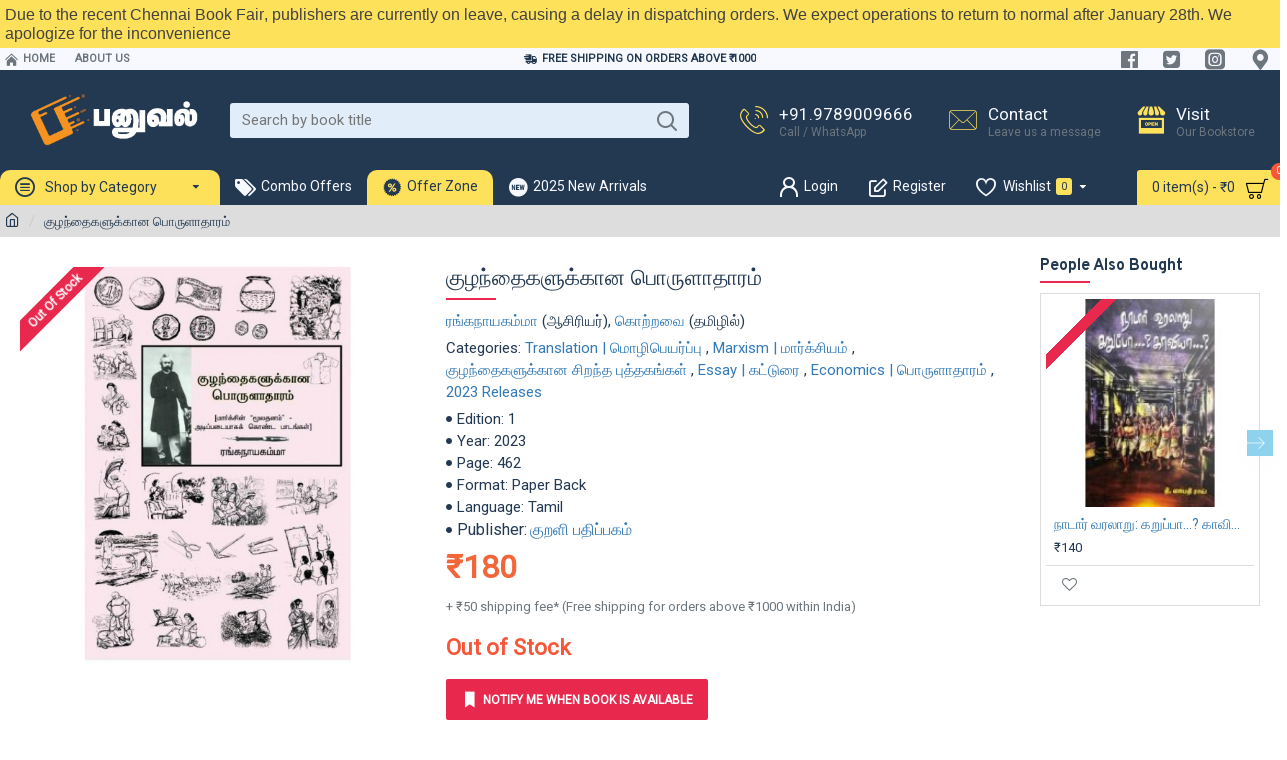

--- FILE ---
content_type: text/html; charset=utf-8
request_url: https://www.google.com/recaptcha/api2/anchor?ar=1&k=6Lck0c0UAAAAAMhQNapYIGSMkrnKcMsaFwynQL_p&co=aHR0cHM6Ly93d3cucGFudXZhbC5jb206NDQz&hl=en&v=N67nZn4AqZkNcbeMu4prBgzg&size=normal&anchor-ms=20000&execute-ms=30000&cb=fh18khrnggd0
body_size: 49437
content:
<!DOCTYPE HTML><html dir="ltr" lang="en"><head><meta http-equiv="Content-Type" content="text/html; charset=UTF-8">
<meta http-equiv="X-UA-Compatible" content="IE=edge">
<title>reCAPTCHA</title>
<style type="text/css">
/* cyrillic-ext */
@font-face {
  font-family: 'Roboto';
  font-style: normal;
  font-weight: 400;
  font-stretch: 100%;
  src: url(//fonts.gstatic.com/s/roboto/v48/KFO7CnqEu92Fr1ME7kSn66aGLdTylUAMa3GUBHMdazTgWw.woff2) format('woff2');
  unicode-range: U+0460-052F, U+1C80-1C8A, U+20B4, U+2DE0-2DFF, U+A640-A69F, U+FE2E-FE2F;
}
/* cyrillic */
@font-face {
  font-family: 'Roboto';
  font-style: normal;
  font-weight: 400;
  font-stretch: 100%;
  src: url(//fonts.gstatic.com/s/roboto/v48/KFO7CnqEu92Fr1ME7kSn66aGLdTylUAMa3iUBHMdazTgWw.woff2) format('woff2');
  unicode-range: U+0301, U+0400-045F, U+0490-0491, U+04B0-04B1, U+2116;
}
/* greek-ext */
@font-face {
  font-family: 'Roboto';
  font-style: normal;
  font-weight: 400;
  font-stretch: 100%;
  src: url(//fonts.gstatic.com/s/roboto/v48/KFO7CnqEu92Fr1ME7kSn66aGLdTylUAMa3CUBHMdazTgWw.woff2) format('woff2');
  unicode-range: U+1F00-1FFF;
}
/* greek */
@font-face {
  font-family: 'Roboto';
  font-style: normal;
  font-weight: 400;
  font-stretch: 100%;
  src: url(//fonts.gstatic.com/s/roboto/v48/KFO7CnqEu92Fr1ME7kSn66aGLdTylUAMa3-UBHMdazTgWw.woff2) format('woff2');
  unicode-range: U+0370-0377, U+037A-037F, U+0384-038A, U+038C, U+038E-03A1, U+03A3-03FF;
}
/* math */
@font-face {
  font-family: 'Roboto';
  font-style: normal;
  font-weight: 400;
  font-stretch: 100%;
  src: url(//fonts.gstatic.com/s/roboto/v48/KFO7CnqEu92Fr1ME7kSn66aGLdTylUAMawCUBHMdazTgWw.woff2) format('woff2');
  unicode-range: U+0302-0303, U+0305, U+0307-0308, U+0310, U+0312, U+0315, U+031A, U+0326-0327, U+032C, U+032F-0330, U+0332-0333, U+0338, U+033A, U+0346, U+034D, U+0391-03A1, U+03A3-03A9, U+03B1-03C9, U+03D1, U+03D5-03D6, U+03F0-03F1, U+03F4-03F5, U+2016-2017, U+2034-2038, U+203C, U+2040, U+2043, U+2047, U+2050, U+2057, U+205F, U+2070-2071, U+2074-208E, U+2090-209C, U+20D0-20DC, U+20E1, U+20E5-20EF, U+2100-2112, U+2114-2115, U+2117-2121, U+2123-214F, U+2190, U+2192, U+2194-21AE, U+21B0-21E5, U+21F1-21F2, U+21F4-2211, U+2213-2214, U+2216-22FF, U+2308-230B, U+2310, U+2319, U+231C-2321, U+2336-237A, U+237C, U+2395, U+239B-23B7, U+23D0, U+23DC-23E1, U+2474-2475, U+25AF, U+25B3, U+25B7, U+25BD, U+25C1, U+25CA, U+25CC, U+25FB, U+266D-266F, U+27C0-27FF, U+2900-2AFF, U+2B0E-2B11, U+2B30-2B4C, U+2BFE, U+3030, U+FF5B, U+FF5D, U+1D400-1D7FF, U+1EE00-1EEFF;
}
/* symbols */
@font-face {
  font-family: 'Roboto';
  font-style: normal;
  font-weight: 400;
  font-stretch: 100%;
  src: url(//fonts.gstatic.com/s/roboto/v48/KFO7CnqEu92Fr1ME7kSn66aGLdTylUAMaxKUBHMdazTgWw.woff2) format('woff2');
  unicode-range: U+0001-000C, U+000E-001F, U+007F-009F, U+20DD-20E0, U+20E2-20E4, U+2150-218F, U+2190, U+2192, U+2194-2199, U+21AF, U+21E6-21F0, U+21F3, U+2218-2219, U+2299, U+22C4-22C6, U+2300-243F, U+2440-244A, U+2460-24FF, U+25A0-27BF, U+2800-28FF, U+2921-2922, U+2981, U+29BF, U+29EB, U+2B00-2BFF, U+4DC0-4DFF, U+FFF9-FFFB, U+10140-1018E, U+10190-1019C, U+101A0, U+101D0-101FD, U+102E0-102FB, U+10E60-10E7E, U+1D2C0-1D2D3, U+1D2E0-1D37F, U+1F000-1F0FF, U+1F100-1F1AD, U+1F1E6-1F1FF, U+1F30D-1F30F, U+1F315, U+1F31C, U+1F31E, U+1F320-1F32C, U+1F336, U+1F378, U+1F37D, U+1F382, U+1F393-1F39F, U+1F3A7-1F3A8, U+1F3AC-1F3AF, U+1F3C2, U+1F3C4-1F3C6, U+1F3CA-1F3CE, U+1F3D4-1F3E0, U+1F3ED, U+1F3F1-1F3F3, U+1F3F5-1F3F7, U+1F408, U+1F415, U+1F41F, U+1F426, U+1F43F, U+1F441-1F442, U+1F444, U+1F446-1F449, U+1F44C-1F44E, U+1F453, U+1F46A, U+1F47D, U+1F4A3, U+1F4B0, U+1F4B3, U+1F4B9, U+1F4BB, U+1F4BF, U+1F4C8-1F4CB, U+1F4D6, U+1F4DA, U+1F4DF, U+1F4E3-1F4E6, U+1F4EA-1F4ED, U+1F4F7, U+1F4F9-1F4FB, U+1F4FD-1F4FE, U+1F503, U+1F507-1F50B, U+1F50D, U+1F512-1F513, U+1F53E-1F54A, U+1F54F-1F5FA, U+1F610, U+1F650-1F67F, U+1F687, U+1F68D, U+1F691, U+1F694, U+1F698, U+1F6AD, U+1F6B2, U+1F6B9-1F6BA, U+1F6BC, U+1F6C6-1F6CF, U+1F6D3-1F6D7, U+1F6E0-1F6EA, U+1F6F0-1F6F3, U+1F6F7-1F6FC, U+1F700-1F7FF, U+1F800-1F80B, U+1F810-1F847, U+1F850-1F859, U+1F860-1F887, U+1F890-1F8AD, U+1F8B0-1F8BB, U+1F8C0-1F8C1, U+1F900-1F90B, U+1F93B, U+1F946, U+1F984, U+1F996, U+1F9E9, U+1FA00-1FA6F, U+1FA70-1FA7C, U+1FA80-1FA89, U+1FA8F-1FAC6, U+1FACE-1FADC, U+1FADF-1FAE9, U+1FAF0-1FAF8, U+1FB00-1FBFF;
}
/* vietnamese */
@font-face {
  font-family: 'Roboto';
  font-style: normal;
  font-weight: 400;
  font-stretch: 100%;
  src: url(//fonts.gstatic.com/s/roboto/v48/KFO7CnqEu92Fr1ME7kSn66aGLdTylUAMa3OUBHMdazTgWw.woff2) format('woff2');
  unicode-range: U+0102-0103, U+0110-0111, U+0128-0129, U+0168-0169, U+01A0-01A1, U+01AF-01B0, U+0300-0301, U+0303-0304, U+0308-0309, U+0323, U+0329, U+1EA0-1EF9, U+20AB;
}
/* latin-ext */
@font-face {
  font-family: 'Roboto';
  font-style: normal;
  font-weight: 400;
  font-stretch: 100%;
  src: url(//fonts.gstatic.com/s/roboto/v48/KFO7CnqEu92Fr1ME7kSn66aGLdTylUAMa3KUBHMdazTgWw.woff2) format('woff2');
  unicode-range: U+0100-02BA, U+02BD-02C5, U+02C7-02CC, U+02CE-02D7, U+02DD-02FF, U+0304, U+0308, U+0329, U+1D00-1DBF, U+1E00-1E9F, U+1EF2-1EFF, U+2020, U+20A0-20AB, U+20AD-20C0, U+2113, U+2C60-2C7F, U+A720-A7FF;
}
/* latin */
@font-face {
  font-family: 'Roboto';
  font-style: normal;
  font-weight: 400;
  font-stretch: 100%;
  src: url(//fonts.gstatic.com/s/roboto/v48/KFO7CnqEu92Fr1ME7kSn66aGLdTylUAMa3yUBHMdazQ.woff2) format('woff2');
  unicode-range: U+0000-00FF, U+0131, U+0152-0153, U+02BB-02BC, U+02C6, U+02DA, U+02DC, U+0304, U+0308, U+0329, U+2000-206F, U+20AC, U+2122, U+2191, U+2193, U+2212, U+2215, U+FEFF, U+FFFD;
}
/* cyrillic-ext */
@font-face {
  font-family: 'Roboto';
  font-style: normal;
  font-weight: 500;
  font-stretch: 100%;
  src: url(//fonts.gstatic.com/s/roboto/v48/KFO7CnqEu92Fr1ME7kSn66aGLdTylUAMa3GUBHMdazTgWw.woff2) format('woff2');
  unicode-range: U+0460-052F, U+1C80-1C8A, U+20B4, U+2DE0-2DFF, U+A640-A69F, U+FE2E-FE2F;
}
/* cyrillic */
@font-face {
  font-family: 'Roboto';
  font-style: normal;
  font-weight: 500;
  font-stretch: 100%;
  src: url(//fonts.gstatic.com/s/roboto/v48/KFO7CnqEu92Fr1ME7kSn66aGLdTylUAMa3iUBHMdazTgWw.woff2) format('woff2');
  unicode-range: U+0301, U+0400-045F, U+0490-0491, U+04B0-04B1, U+2116;
}
/* greek-ext */
@font-face {
  font-family: 'Roboto';
  font-style: normal;
  font-weight: 500;
  font-stretch: 100%;
  src: url(//fonts.gstatic.com/s/roboto/v48/KFO7CnqEu92Fr1ME7kSn66aGLdTylUAMa3CUBHMdazTgWw.woff2) format('woff2');
  unicode-range: U+1F00-1FFF;
}
/* greek */
@font-face {
  font-family: 'Roboto';
  font-style: normal;
  font-weight: 500;
  font-stretch: 100%;
  src: url(//fonts.gstatic.com/s/roboto/v48/KFO7CnqEu92Fr1ME7kSn66aGLdTylUAMa3-UBHMdazTgWw.woff2) format('woff2');
  unicode-range: U+0370-0377, U+037A-037F, U+0384-038A, U+038C, U+038E-03A1, U+03A3-03FF;
}
/* math */
@font-face {
  font-family: 'Roboto';
  font-style: normal;
  font-weight: 500;
  font-stretch: 100%;
  src: url(//fonts.gstatic.com/s/roboto/v48/KFO7CnqEu92Fr1ME7kSn66aGLdTylUAMawCUBHMdazTgWw.woff2) format('woff2');
  unicode-range: U+0302-0303, U+0305, U+0307-0308, U+0310, U+0312, U+0315, U+031A, U+0326-0327, U+032C, U+032F-0330, U+0332-0333, U+0338, U+033A, U+0346, U+034D, U+0391-03A1, U+03A3-03A9, U+03B1-03C9, U+03D1, U+03D5-03D6, U+03F0-03F1, U+03F4-03F5, U+2016-2017, U+2034-2038, U+203C, U+2040, U+2043, U+2047, U+2050, U+2057, U+205F, U+2070-2071, U+2074-208E, U+2090-209C, U+20D0-20DC, U+20E1, U+20E5-20EF, U+2100-2112, U+2114-2115, U+2117-2121, U+2123-214F, U+2190, U+2192, U+2194-21AE, U+21B0-21E5, U+21F1-21F2, U+21F4-2211, U+2213-2214, U+2216-22FF, U+2308-230B, U+2310, U+2319, U+231C-2321, U+2336-237A, U+237C, U+2395, U+239B-23B7, U+23D0, U+23DC-23E1, U+2474-2475, U+25AF, U+25B3, U+25B7, U+25BD, U+25C1, U+25CA, U+25CC, U+25FB, U+266D-266F, U+27C0-27FF, U+2900-2AFF, U+2B0E-2B11, U+2B30-2B4C, U+2BFE, U+3030, U+FF5B, U+FF5D, U+1D400-1D7FF, U+1EE00-1EEFF;
}
/* symbols */
@font-face {
  font-family: 'Roboto';
  font-style: normal;
  font-weight: 500;
  font-stretch: 100%;
  src: url(//fonts.gstatic.com/s/roboto/v48/KFO7CnqEu92Fr1ME7kSn66aGLdTylUAMaxKUBHMdazTgWw.woff2) format('woff2');
  unicode-range: U+0001-000C, U+000E-001F, U+007F-009F, U+20DD-20E0, U+20E2-20E4, U+2150-218F, U+2190, U+2192, U+2194-2199, U+21AF, U+21E6-21F0, U+21F3, U+2218-2219, U+2299, U+22C4-22C6, U+2300-243F, U+2440-244A, U+2460-24FF, U+25A0-27BF, U+2800-28FF, U+2921-2922, U+2981, U+29BF, U+29EB, U+2B00-2BFF, U+4DC0-4DFF, U+FFF9-FFFB, U+10140-1018E, U+10190-1019C, U+101A0, U+101D0-101FD, U+102E0-102FB, U+10E60-10E7E, U+1D2C0-1D2D3, U+1D2E0-1D37F, U+1F000-1F0FF, U+1F100-1F1AD, U+1F1E6-1F1FF, U+1F30D-1F30F, U+1F315, U+1F31C, U+1F31E, U+1F320-1F32C, U+1F336, U+1F378, U+1F37D, U+1F382, U+1F393-1F39F, U+1F3A7-1F3A8, U+1F3AC-1F3AF, U+1F3C2, U+1F3C4-1F3C6, U+1F3CA-1F3CE, U+1F3D4-1F3E0, U+1F3ED, U+1F3F1-1F3F3, U+1F3F5-1F3F7, U+1F408, U+1F415, U+1F41F, U+1F426, U+1F43F, U+1F441-1F442, U+1F444, U+1F446-1F449, U+1F44C-1F44E, U+1F453, U+1F46A, U+1F47D, U+1F4A3, U+1F4B0, U+1F4B3, U+1F4B9, U+1F4BB, U+1F4BF, U+1F4C8-1F4CB, U+1F4D6, U+1F4DA, U+1F4DF, U+1F4E3-1F4E6, U+1F4EA-1F4ED, U+1F4F7, U+1F4F9-1F4FB, U+1F4FD-1F4FE, U+1F503, U+1F507-1F50B, U+1F50D, U+1F512-1F513, U+1F53E-1F54A, U+1F54F-1F5FA, U+1F610, U+1F650-1F67F, U+1F687, U+1F68D, U+1F691, U+1F694, U+1F698, U+1F6AD, U+1F6B2, U+1F6B9-1F6BA, U+1F6BC, U+1F6C6-1F6CF, U+1F6D3-1F6D7, U+1F6E0-1F6EA, U+1F6F0-1F6F3, U+1F6F7-1F6FC, U+1F700-1F7FF, U+1F800-1F80B, U+1F810-1F847, U+1F850-1F859, U+1F860-1F887, U+1F890-1F8AD, U+1F8B0-1F8BB, U+1F8C0-1F8C1, U+1F900-1F90B, U+1F93B, U+1F946, U+1F984, U+1F996, U+1F9E9, U+1FA00-1FA6F, U+1FA70-1FA7C, U+1FA80-1FA89, U+1FA8F-1FAC6, U+1FACE-1FADC, U+1FADF-1FAE9, U+1FAF0-1FAF8, U+1FB00-1FBFF;
}
/* vietnamese */
@font-face {
  font-family: 'Roboto';
  font-style: normal;
  font-weight: 500;
  font-stretch: 100%;
  src: url(//fonts.gstatic.com/s/roboto/v48/KFO7CnqEu92Fr1ME7kSn66aGLdTylUAMa3OUBHMdazTgWw.woff2) format('woff2');
  unicode-range: U+0102-0103, U+0110-0111, U+0128-0129, U+0168-0169, U+01A0-01A1, U+01AF-01B0, U+0300-0301, U+0303-0304, U+0308-0309, U+0323, U+0329, U+1EA0-1EF9, U+20AB;
}
/* latin-ext */
@font-face {
  font-family: 'Roboto';
  font-style: normal;
  font-weight: 500;
  font-stretch: 100%;
  src: url(//fonts.gstatic.com/s/roboto/v48/KFO7CnqEu92Fr1ME7kSn66aGLdTylUAMa3KUBHMdazTgWw.woff2) format('woff2');
  unicode-range: U+0100-02BA, U+02BD-02C5, U+02C7-02CC, U+02CE-02D7, U+02DD-02FF, U+0304, U+0308, U+0329, U+1D00-1DBF, U+1E00-1E9F, U+1EF2-1EFF, U+2020, U+20A0-20AB, U+20AD-20C0, U+2113, U+2C60-2C7F, U+A720-A7FF;
}
/* latin */
@font-face {
  font-family: 'Roboto';
  font-style: normal;
  font-weight: 500;
  font-stretch: 100%;
  src: url(//fonts.gstatic.com/s/roboto/v48/KFO7CnqEu92Fr1ME7kSn66aGLdTylUAMa3yUBHMdazQ.woff2) format('woff2');
  unicode-range: U+0000-00FF, U+0131, U+0152-0153, U+02BB-02BC, U+02C6, U+02DA, U+02DC, U+0304, U+0308, U+0329, U+2000-206F, U+20AC, U+2122, U+2191, U+2193, U+2212, U+2215, U+FEFF, U+FFFD;
}
/* cyrillic-ext */
@font-face {
  font-family: 'Roboto';
  font-style: normal;
  font-weight: 900;
  font-stretch: 100%;
  src: url(//fonts.gstatic.com/s/roboto/v48/KFO7CnqEu92Fr1ME7kSn66aGLdTylUAMa3GUBHMdazTgWw.woff2) format('woff2');
  unicode-range: U+0460-052F, U+1C80-1C8A, U+20B4, U+2DE0-2DFF, U+A640-A69F, U+FE2E-FE2F;
}
/* cyrillic */
@font-face {
  font-family: 'Roboto';
  font-style: normal;
  font-weight: 900;
  font-stretch: 100%;
  src: url(//fonts.gstatic.com/s/roboto/v48/KFO7CnqEu92Fr1ME7kSn66aGLdTylUAMa3iUBHMdazTgWw.woff2) format('woff2');
  unicode-range: U+0301, U+0400-045F, U+0490-0491, U+04B0-04B1, U+2116;
}
/* greek-ext */
@font-face {
  font-family: 'Roboto';
  font-style: normal;
  font-weight: 900;
  font-stretch: 100%;
  src: url(//fonts.gstatic.com/s/roboto/v48/KFO7CnqEu92Fr1ME7kSn66aGLdTylUAMa3CUBHMdazTgWw.woff2) format('woff2');
  unicode-range: U+1F00-1FFF;
}
/* greek */
@font-face {
  font-family: 'Roboto';
  font-style: normal;
  font-weight: 900;
  font-stretch: 100%;
  src: url(//fonts.gstatic.com/s/roboto/v48/KFO7CnqEu92Fr1ME7kSn66aGLdTylUAMa3-UBHMdazTgWw.woff2) format('woff2');
  unicode-range: U+0370-0377, U+037A-037F, U+0384-038A, U+038C, U+038E-03A1, U+03A3-03FF;
}
/* math */
@font-face {
  font-family: 'Roboto';
  font-style: normal;
  font-weight: 900;
  font-stretch: 100%;
  src: url(//fonts.gstatic.com/s/roboto/v48/KFO7CnqEu92Fr1ME7kSn66aGLdTylUAMawCUBHMdazTgWw.woff2) format('woff2');
  unicode-range: U+0302-0303, U+0305, U+0307-0308, U+0310, U+0312, U+0315, U+031A, U+0326-0327, U+032C, U+032F-0330, U+0332-0333, U+0338, U+033A, U+0346, U+034D, U+0391-03A1, U+03A3-03A9, U+03B1-03C9, U+03D1, U+03D5-03D6, U+03F0-03F1, U+03F4-03F5, U+2016-2017, U+2034-2038, U+203C, U+2040, U+2043, U+2047, U+2050, U+2057, U+205F, U+2070-2071, U+2074-208E, U+2090-209C, U+20D0-20DC, U+20E1, U+20E5-20EF, U+2100-2112, U+2114-2115, U+2117-2121, U+2123-214F, U+2190, U+2192, U+2194-21AE, U+21B0-21E5, U+21F1-21F2, U+21F4-2211, U+2213-2214, U+2216-22FF, U+2308-230B, U+2310, U+2319, U+231C-2321, U+2336-237A, U+237C, U+2395, U+239B-23B7, U+23D0, U+23DC-23E1, U+2474-2475, U+25AF, U+25B3, U+25B7, U+25BD, U+25C1, U+25CA, U+25CC, U+25FB, U+266D-266F, U+27C0-27FF, U+2900-2AFF, U+2B0E-2B11, U+2B30-2B4C, U+2BFE, U+3030, U+FF5B, U+FF5D, U+1D400-1D7FF, U+1EE00-1EEFF;
}
/* symbols */
@font-face {
  font-family: 'Roboto';
  font-style: normal;
  font-weight: 900;
  font-stretch: 100%;
  src: url(//fonts.gstatic.com/s/roboto/v48/KFO7CnqEu92Fr1ME7kSn66aGLdTylUAMaxKUBHMdazTgWw.woff2) format('woff2');
  unicode-range: U+0001-000C, U+000E-001F, U+007F-009F, U+20DD-20E0, U+20E2-20E4, U+2150-218F, U+2190, U+2192, U+2194-2199, U+21AF, U+21E6-21F0, U+21F3, U+2218-2219, U+2299, U+22C4-22C6, U+2300-243F, U+2440-244A, U+2460-24FF, U+25A0-27BF, U+2800-28FF, U+2921-2922, U+2981, U+29BF, U+29EB, U+2B00-2BFF, U+4DC0-4DFF, U+FFF9-FFFB, U+10140-1018E, U+10190-1019C, U+101A0, U+101D0-101FD, U+102E0-102FB, U+10E60-10E7E, U+1D2C0-1D2D3, U+1D2E0-1D37F, U+1F000-1F0FF, U+1F100-1F1AD, U+1F1E6-1F1FF, U+1F30D-1F30F, U+1F315, U+1F31C, U+1F31E, U+1F320-1F32C, U+1F336, U+1F378, U+1F37D, U+1F382, U+1F393-1F39F, U+1F3A7-1F3A8, U+1F3AC-1F3AF, U+1F3C2, U+1F3C4-1F3C6, U+1F3CA-1F3CE, U+1F3D4-1F3E0, U+1F3ED, U+1F3F1-1F3F3, U+1F3F5-1F3F7, U+1F408, U+1F415, U+1F41F, U+1F426, U+1F43F, U+1F441-1F442, U+1F444, U+1F446-1F449, U+1F44C-1F44E, U+1F453, U+1F46A, U+1F47D, U+1F4A3, U+1F4B0, U+1F4B3, U+1F4B9, U+1F4BB, U+1F4BF, U+1F4C8-1F4CB, U+1F4D6, U+1F4DA, U+1F4DF, U+1F4E3-1F4E6, U+1F4EA-1F4ED, U+1F4F7, U+1F4F9-1F4FB, U+1F4FD-1F4FE, U+1F503, U+1F507-1F50B, U+1F50D, U+1F512-1F513, U+1F53E-1F54A, U+1F54F-1F5FA, U+1F610, U+1F650-1F67F, U+1F687, U+1F68D, U+1F691, U+1F694, U+1F698, U+1F6AD, U+1F6B2, U+1F6B9-1F6BA, U+1F6BC, U+1F6C6-1F6CF, U+1F6D3-1F6D7, U+1F6E0-1F6EA, U+1F6F0-1F6F3, U+1F6F7-1F6FC, U+1F700-1F7FF, U+1F800-1F80B, U+1F810-1F847, U+1F850-1F859, U+1F860-1F887, U+1F890-1F8AD, U+1F8B0-1F8BB, U+1F8C0-1F8C1, U+1F900-1F90B, U+1F93B, U+1F946, U+1F984, U+1F996, U+1F9E9, U+1FA00-1FA6F, U+1FA70-1FA7C, U+1FA80-1FA89, U+1FA8F-1FAC6, U+1FACE-1FADC, U+1FADF-1FAE9, U+1FAF0-1FAF8, U+1FB00-1FBFF;
}
/* vietnamese */
@font-face {
  font-family: 'Roboto';
  font-style: normal;
  font-weight: 900;
  font-stretch: 100%;
  src: url(//fonts.gstatic.com/s/roboto/v48/KFO7CnqEu92Fr1ME7kSn66aGLdTylUAMa3OUBHMdazTgWw.woff2) format('woff2');
  unicode-range: U+0102-0103, U+0110-0111, U+0128-0129, U+0168-0169, U+01A0-01A1, U+01AF-01B0, U+0300-0301, U+0303-0304, U+0308-0309, U+0323, U+0329, U+1EA0-1EF9, U+20AB;
}
/* latin-ext */
@font-face {
  font-family: 'Roboto';
  font-style: normal;
  font-weight: 900;
  font-stretch: 100%;
  src: url(//fonts.gstatic.com/s/roboto/v48/KFO7CnqEu92Fr1ME7kSn66aGLdTylUAMa3KUBHMdazTgWw.woff2) format('woff2');
  unicode-range: U+0100-02BA, U+02BD-02C5, U+02C7-02CC, U+02CE-02D7, U+02DD-02FF, U+0304, U+0308, U+0329, U+1D00-1DBF, U+1E00-1E9F, U+1EF2-1EFF, U+2020, U+20A0-20AB, U+20AD-20C0, U+2113, U+2C60-2C7F, U+A720-A7FF;
}
/* latin */
@font-face {
  font-family: 'Roboto';
  font-style: normal;
  font-weight: 900;
  font-stretch: 100%;
  src: url(//fonts.gstatic.com/s/roboto/v48/KFO7CnqEu92Fr1ME7kSn66aGLdTylUAMa3yUBHMdazQ.woff2) format('woff2');
  unicode-range: U+0000-00FF, U+0131, U+0152-0153, U+02BB-02BC, U+02C6, U+02DA, U+02DC, U+0304, U+0308, U+0329, U+2000-206F, U+20AC, U+2122, U+2191, U+2193, U+2212, U+2215, U+FEFF, U+FFFD;
}

</style>
<link rel="stylesheet" type="text/css" href="https://www.gstatic.com/recaptcha/releases/N67nZn4AqZkNcbeMu4prBgzg/styles__ltr.css">
<script nonce="rXKklSMtF4lF7EHy-vgnyg" type="text/javascript">window['__recaptcha_api'] = 'https://www.google.com/recaptcha/api2/';</script>
<script type="text/javascript" src="https://www.gstatic.com/recaptcha/releases/N67nZn4AqZkNcbeMu4prBgzg/recaptcha__en.js" nonce="rXKklSMtF4lF7EHy-vgnyg">
      
    </script></head>
<body><div id="rc-anchor-alert" class="rc-anchor-alert"></div>
<input type="hidden" id="recaptcha-token" value="[base64]">
<script type="text/javascript" nonce="rXKklSMtF4lF7EHy-vgnyg">
      recaptcha.anchor.Main.init("[\x22ainput\x22,[\x22bgdata\x22,\x22\x22,\[base64]/[base64]/[base64]/bmV3IHJbeF0oY1swXSk6RT09Mj9uZXcgclt4XShjWzBdLGNbMV0pOkU9PTM/bmV3IHJbeF0oY1swXSxjWzFdLGNbMl0pOkU9PTQ/[base64]/[base64]/[base64]/[base64]/[base64]/[base64]/[base64]/[base64]\x22,\[base64]\x22,\x22QcORL8OCLcKvDyLDscONXFtwESBDwrlyBBFoJsKOwoJ5QhZOw6UWw7vCqyDDuFFYwopObzrCi8KJwrE/LsOlwoohwpTDvE3CswtEPVfCgsKkC8OyJ3rDqFPDjhc2w7/Cp0p2J8KhwrN8XDnDiMOowovDscO0w7DCpMO4f8OAHMKDUcO5ZMO9wo5EYMKmXywIwoDDtGrDuMKpb8OLw7gEeMOlT8Odw4hEw70Ewr/CncKbZzDDuzbCsw4WwqTCr2/CrsOxVsOWwqsfX8K2GSZew6oMdMOIMCAWcH1bwr3Cl8Kgw7nDk00sR8KSwpJNIUTDjw4NVMO+cMKVwp9xwpFcw6F/wqzDqcKbNMO3T8KxwoTDtVnDmFgQwqPCqMKSAcOcRsOZb8O7QcOHAMKASsOrIzFSfsOnOAtMFEM/[base64]/[base64]/[base64]/ZsK1IkbChgrDsEodesKfTXDCsRJkFsKNOsKNw7vCkQTDqHUHwqEEwrFrw7Nkw6/DnMO1w6/DkMKVfBfDuTA2U0V7FxIgwoBfwokcwr1Gw5t2Ph7CtjjCpcK0wosXw6Niw4fCvn4Aw4bCkwnDm8Kaw7vChErDqTbCksOdFQRXM8OHw7B5wqjCtcOawrstwrZfw7ExSMOfwo/[base64]/RQhHeEDDu8OZD8O/JEYyw7x1w5vDtToRw6HDlsK+wotmwp0FfEUaPypLwoJFwrnCjn0ea8KIw57DuAQYJCnDrgh5IsKmV8OZSSvDhcOgwpY4OsKIBjFbwrEaw6fDpMOiPQ/DtxjDqMKlI0o2w6XCgcKbw53CusObwrjDtWwkwpnCmDPCk8OlImVXHi8hwrfCl8OXw5bCnsKGw6EdSSxFSH0KwpXCvVrDq0nClcOGw7nDs8KHbE7Du0XClsOQw7TCm8KCwpcGDwnCmyIjLAjCh8OdIEnCtnrCpMO3wpLCkEcnRydLwr/CsmTCoRV/BWNOw6zDmC9NfBJDMsKnQsODNjXCiMK9SsOiw6EfSkFKwo/CiMOICsKqAgEnPsOMw6vCikvCugoNwo7DrcOgwrHCssOJw63CmsKcwol/w7LClMKdDcKMwq3CvSEhwqMjflzCmsK4w4vDnsK/BMOlTWnDgsOiTgbDnRrDksKrw5YDOcKAw6nDt3zCosKoRi1mEsK6Q8ORwo/DvcO6wrM6wpjDklY2w7rDtMKBw55MP8OZUMKuck7DkcOGSMKDwpcyAXd2asKnw6RqwoQnPsKSJsKMw77CngjDvsKLL8O6XnzDmcOWUcKIZ8Orw6Vowr3CtsKNcSYucMOsRR8fw7VBw4pUeysNeMKgdBN1B8KsNz/[base64]/wrfCpRRzw4DDmGwxw6zCiWsFwr3Dm2UPwpkhGgHCrnzDqcK0wqDCpMKywp55w5fCo8KDeWbDl8KiXMKCwr56wpk+w4XCvDsGwpIVwqLDiwJ0w6jDhsOPwqxtVADDnVo3w6TCp2vDsVbCkMO/EMK7cMKPwqzCk8KvwqHCr8KpDsK+wrzDscKcw4lnw5ZIQDoIdHAMYMOCcjfDhcKKWMKew6VRIytGwqF+BMOfGcK/WsOGw7AewrxZAcOCwr9BPMKow6AIw7pDfMKEesOJE8OoPkZ8wpXCulLDnsK0wo/[base64]/w6nCilbDsMOGZcKWwpR3wpBEeBoLwoDChsKFa2xOw6VHw7HCqyF0w5EnFyZuw7Aiw53ClcOcOUQKRg7DvMOmwrxzf8OwwrbCoMOyJMKkUsO3JsKOPwzCv8K9wr/Do8ONBEkMZXfCuk5KwrXCuwLCrcOxEMOkLcOvDXR+BcOlwqfCkcODwrYKMcOaecOGfMOYNMKfwpB2wqUWw5HCsk8HwqzDiH1vwpnDrDRMw4fDqDN3dGJaXMKaw4c/DcKMKMOJacKCA8O8aUInwow7LxDDhsOEwpjDjGDDqwwew7p9NMO1OsOQwojDkWpjd8KWw4XClBlGw5zClcOCwrppw4XCp8K0JBTCrMOraXwOw7TCusOdw74gwo5ow73DpBh3wq3Dk188w4DCnsOMJ8KxwoYqRsKSwpxyw50Jw73DvsO/[base64]/Cnytqw7cTwqkdcCo2w5xcUyrDhgAcw7XCn8KxaBoLwqs/w5B1wqrDnBLDmwjCrcOhw5vDoMKKEy5/bcKywpfDhQnDuCkePMOSBsO0w6YLB8OWworCkMK9wr7DhsOuFBVoahPClHTCvMONw7/DlQoOw6LCt8OBGlbDnsKUR8OuPMOTwrjCiQPCnQ9YQHrCgkIDwrLCvC5ueMKsDsO8a2fCk3zCiX0cc8O3BcOSwq7Cn2Jxw6fCsMK8w692JQPDjEFgBmDCiBQmw5PDuXnCmlfCvSpUwrYcwq/[base64]/w7tAY8KzT27CnA7DqsOuSXDCiHAnw4l7CsK+N8K8LUwcaw/[base64]/[base64]/Ci8OiAMKQw5BRwoB6wrjDvywiw47DlnHCoMObw7xtZQtxwoDDsz5VwqtAP8O/w5/ClA54wp3Dh8OfO8KSDRTCgwbCkV1kwoBwwqo7LsOVQUBSwqzCjMOZw4XDo8Oiwo/DuMO8LsKKQMKPwr/DscK5wqDDtMK5BsOIwp1Ewr9oJ8Ofw5rCl8Kvw7TDl8KNwoXDryNQw4/Cr1tBIBDChhfChRINwqnCq8O2XsORwqDClMKww5oMRGnCjQHCp8KXwqzCuxMYwr8aAsOgw7jCssKxw7DCgsKTAMKDCMKgw4bDtcOrw4vCnFnCgGgFw7vDgyTCp1R6w7nCvylQwo/Dp3ZrwofCiFnDp3fDrMKvBcOxJMOnRcKxw70Vw4bDkQfCrsO/w5Ixw648GDINwol/EUpzw6Bkw45Iw6o7w5vCncO0McO5wq7Dm8OCDsK4JlBWIMKPNzrDq2jDkBXCqMKjL8K6G8Odwq0xw6nDt1XCisO/[base64]/DpMOEw47DkMKwwpJBHynDl8OCXMKQw6nCpGsWZMKdw7ATOk/CqcKhwr/DigjCosOzbBDDuzTChVJ6ZcOUDijDosO6w5JUwq/Dkl9nBkwERsOpw4Y/f8KUw50ma1zCvMKUXkbCkcOFw41kw5bDkcKxw7JdZikIw6bChzNCw7FNcR8Vw7rDq8KDw7nDo8O3wrgfwpzDgAA+wrzCjsKMTsOqw6U/TMOEBSzCgHDCpsOsw6vCoXZabsO1w58TK3EhT3DCncOcVWLDq8KywqF2w4UIVn/[base64]/w5lCwqXCqRcWNRFBwrDCvsOXwqjCmhrDkhjDnMO0wppgw6TChV19wqfCuSHDisKqw4fDtmcCwoV1w4R3w7rDrHrDtHHCj0jDjMKQNzfDjsKmwqXDn2Yyw4JqJsO0wqJJG8ORUcOfw7DDhMOcLCHDtcK/[base64]/[base64]/RQFfZcKEXMKYD2/Dn8OAXD8nw5LCr8Oxw7HDgTDDg3nDmsO0wpTCvMKAw5IwwonCjMKOw5nCsyNKCMKSwo7DkcKRw4Q2RMOBw4HCh8O8wqE5KcK4M3/Cmg4Bw7/CocO1PxjCuCt8wr8tPjpqT0rCssKBTDMFw6ZCwr0cMyd5dxYEw6zDhMOfwqRpwqt6cC8FIsKAIhwvO8KDw5nCp8KfasOOTsOPw5LChMKLJ8O4E8Kiw4E7wpg5w4TCoMKUw6czwr5sw5nDh8KzKMKGW8K9di7DhsK9w7QyBHfCh8OiMFPDqR/DkUzCtC8JTy/[base64]/[base64]/DiTbCg8KZwoF4wpIEwr4jG8KTwpZsw4cVT0PCi8OmwqTCmMOgwp7DtsOKwqrDnVrCuMKqw5cNw4E1w7bDjUrCiWrChgQ+MsOjw5FMw6/DnjTDvTHCryUkdknDskLCsGM3w5xZB0zDrsKow4LDtsO5wqhlGcOgLsK0O8O2dcKGwqZkw7UYCcKJw6QGwo7DsGVMGcOCWMO/R8KlEC7Cl8K8LjrChMKqwofCnHfCp3RxWsOgwovDhC0SawQrwqXCtsOLwr0lw4U+wpbCnzovwo/Dg8Ouw7UDGXPClMKXI091DEbDosK5w6lOw6MmSMKJCFXCmkBlEMKlw4fDuXFXBk8Lw67CnjN5wpAiwoDCvW/DlF06HMKAV1DCncKqwrEqfy/DohzClj5Swp3Cp8KVecOQw495w6DCp8KVFncWNcOmw4TCjcO2Q8O7bDbDl3QmK8KZwpjCsBlCw7UMw6MAXRLDrMOZWSDDrV5kb8OIw4IHcEHCu0vDnsKUw5nDiDDCicKsw5tqwrnDpQlLBk5KCFx3woAmwrbClUPCnQTDlnFAw5syKnAoAADDh8OSG8O1w4YqOQFIQS/DmMOkZWVhXG0XesOLdMKuLApUfRfCpcOdcsO+Kll+PygNYHERwonDqWxkEcK+w7PCpDXCvSBiw60/wqMsMEEvw6bConjDjmDDoMKewo5Zw5YaIcOpw5EOw6LCt8KhAX/DoMOddMKpOcKTw6bDhsOpw63Cg2HDjQIICzrDkSF9NXjCuMOmw7EfwpTDjsKMwq3DrRM2wpxNNVLDjx4/wr/Dh2PDjkxfwrXDrEfDtkPCg8Kgw6YcXsOXPcKKw7zDgMK+S2cKw7DDucOTODUbK8KFbxbCtyVUw7DDoBBTYMOEw75jEjHDsCRnw4zDnsOywpcDwpMUwq/DucKiwp1JDFPDrB9kw4xOw7XCgsOuXMKQw47Do8KwDDJxw7sJHMK9ABTCoDZvVg7CkMKtWB7Dk8KVw6XCkwIFwq3DvMOxwqgnw5jCg8Oyw5jCrcKgasK0YBV/S8Oowr1VRnXDocOkwrXCq3/DisO/w6LCicKxZ2BTQRDCiTbCssKeGgDDrgfDkgTDmMOjw7IMwoJswrrCosK0wpTDncO/WkXDnsK2w79hBzobwo0pOsOYZsOWPsK4wrEJw63DpMOCw6ZgWsKlwqbCqAYvwo/DlMO3VMKtwqIudsOSSsKdAcOvacOow4DDs1jDicKqLMKFdxPCqB3Dsk0xwqFaw4DDslTCgF7CtsKNccOFaAjDh8KmesKfcMOqPR7CsMKrwqTDoHdsGcOZMsOzw5nDkh/Dm8Oxwo/CoMKSWsOlw6TCqcOqw7PDnBkOAsKBa8O6RCgDWsOuYAzDkCDDpcOef8KxZsK/[base64]/CuFzCiiQFw4Z8FyomJsOOD8Oyw67ClcOOUXjDisKdU8OcwpgIZMONw5g3w77Djzc8R8KrWlVCDcOUwqt5wpfCpijClxYHd3TClcKbwr4Gw5PCplbCo8KSwpZqw6duDiTChghOwqfDs8K0KsOwwr9nw65nUsOBVUgsw7LCsQjDksOJw6QURR91eF7CiSbCtSlOwqzDgB/CrsOVQVjCtMKmdGPCk8KmIUAYw7PDtcO9wpXDjcOCOWtcQsKow7xwCUdewogjPsK2Q8KYw6MwVMKNKQMFbMO+JsK+w4DCpsORw6F1d8KoCjzCosOZKz/[base64]/CpE/[base64]/[base64]/IMKmw4/CtkHDpEBcZ8KyHhoiL1bDnUclHAHDvibDucOEwojCkAFAwoPCgx4+ZF1QbMOewrotw4Fmw6t/H0nCrQUawqlTOmHDohrDmAbDk8Oiw5nDgiNgGcOGw5TDi8OLBVEQVnxWwos5OMOHwoLCg34iwolgHS4Uw7thwp7Cgj4iaBx+w61qY8OaP8KAwrXDo8KWw4h6w77CuD/[base64]/CqxzCnMKsWMOzHUnDqWzCt8KyXsKqw7xwwofCosOVMGXCmcOLej1Ewph0QxjDs3fDvA/[base64]/[base64]/[base64]/Dj8KHwqLDpxJAwrTChMO8wp9Ww4I4wr/[base64]/CsxZ1wrPCvSvCtVkfw6shwq3DiwbCvMKPfcKQw4jDlcOUw6NPHyNKw5tRG8KLw67CrkPCscKvw602wqHDncKWw43Cr3p3w4vDhH9MYsO4ajZGwprClMO7w6/Di2pWf8OueMOywphlQcKeanVKwpItZ8OBwodOw6cFwrHCgkUmw7/DscKrw5LDm8OOFFojVsOeFUvCrUbDsjxtwrXClcKSwq7Dnx7DhMKNKRvDt8KuwqbCtcOtMArCjFTCtFMcwpXCl8K/[base64]/CshAgA8KVXMOiwpzCgsOaw73DhknCvcKUX2Mew73Dv0/CrDnDi3TCscKPwp8sw47CucOawq1NRgYQIcObQBQswq7CkSdPRyMvSMOGUcOTwrvDnCxuw4LDtCk+w5fChsOMwp8HworCujfCnC/CucO0R8KwOsKMw68fwrAow7fCssOfPEVWdzzCg8KFw55Sw4jCryc0w6NZM8KbwrDDq8KjMsKCwqLDpsKPw4wqw5ZYJnNtwolfDQrCjk7Ds8OwDF7CgmXDvhVxH8O0wrLDmEARwpHCvsKVDWhrw57DgMOBUcKLADPDu17ClA0iwokORy/CksK2wpcbcA3DsgTDsMOGDW7DlcKIIEF4IsKfEDw7wq7ChcODHG02w5Rhbnoew6UuKSfDsMK0w6YrFcOHw6jCj8OhKCrDksO4wqnDhhfDtcOjw40KwogWGnzCkMKTD8OVRTjChcKnCCbCvsKgwpl7djYzw4wEOE9rXMOmwqZjwqLCu8ODw7dWWz/DhUEowo4Sw7Iow40bw44Nw47CuMOqw7FRXMKuGn3Cn8KVwoEzwozDgH7Cn8Oqw7EkYHNIw7zChsK9woZ3VztIw5bCp0HCksOLQsKKw5jCpXNVwqlQwqMWw6HDrMOhw6J+Ug3Dk3bCt1zCvsOVdcOBwpwyw6fCv8KJBQvCt1DCiWHDjkTDo8OpdMOZWMKHQ1/Cu8Krw6fCl8O3a8O3w7PDq8OmDMKVOsKxN8OKw4ZTUsOjE8Oqw7fCssOFwrozwotPwoomw6Yyw4TDosK8w5DChcK0QX0vIDN1ZUxSwqMgw6LCsMOPw7XCg13Cj8OtdDsRwpZXCmsrw4R2ZlDDti/[base64]/CviU3V8K1YMOCK2PCngbDrHDDmVFXfMKIwp3DkD9KFDhdTi56d0NTw6BZKg3Dm13DlcKmwqnCmWE7flzDuyl4Bm3CmcOHw7QiDsKtVH1QwpJ/b3pRw4LDl8OLw4TCrQAGwqBKWiE+wrl4w5/Cqhd8wqUYEcKNwoLChsOMw4x9w5kZLsOJworDucKmJsOdwoHCoF3DiC7DnMKYwr/Di0wBBw9YwrLDmg7Dh8KxJxDCgydVw6HDlxbCgCs+wo55wpvDm8OywrI/worCsi3DscOiwr8aLwt1wpU2LcK3w5DCpGPDjW3DiUPCqcO4w5kmwoHCmsKZw6zCkTNDOcOHw4fDssO2w45FPRvDtsOBwptKA8KMw6vDm8O4w43Ds8O1wqzDvS/[base64]/GUl+eE/[base64]/[base64]/Cg8OHM8KPwprDn8Kpw4fDjSPCgsOoGyjDnkjCnmLDoT12DsKBw4LCohjCk1I1YyDDljQ5w5PDocO5LXYVw4sTwr9mwr7DvcO5w4cHwpQAwobDpMKHB8OcccK1JcKywpDCr8KDwqElV8OSa2dvw6HCjsKFdXdVK1hdRWRhw5bCinJqMDoHQkjChDfDji/CuXFBworDn2grw6bCp3jChsKEw7ZFfxcRQcO7DWPCpMKrwohtdS7CiXctw6fDhMKIc8OIES/DsQ4Uw6M4wog7C8OhKcO2w67ClcOXwrl0HwZ4SFnDkDTDjSLCr8OKwoYiCsKDwrnDtmsXBn7DmGrDncKAw7PDljMewq/[base64]/dMO9EhzCisORwrzCrMOBBHQdw5rDlAMDHlHCgVjCvyxaw5XDlRHCoTA0f1/CmGpewr7DvcKBw4XDtAx1w4/Dl8ORw47ClhIQJ8KNwrtgwrNXG8OSCQfCr8OLH8K8NVzClcKTwqE4wokYBcKKwqjDjzJzw4zCq8OtCyfCjzQWw45Qw4HDvMOaw6Aawq/CvHsyw6cUw4QNbFTClMOBE8OwfsOSLMKdccKUKmViQDZHQVvDv8O4w5zClVVJwqJKw5fDosOTXMKAwonDqQFbwr4uc3HCmjjDjgUkwq4SLTDCsD8XwrJQwqdSBsKxUn9Mw4wUZsOqLmknw7RZw5bCkVckwqBTw6Mzw6/DqBtpJEpAOsKsbsKuO8Kqc3cGfMOmwqvCl8Ogw7ljHcKEMsK7w6bDnsOSNsO1w5PDmV1RIcKcCnEyT8O0woF4aCjDn8KTwqNREGFuwq4ed8Ojw5AeasO0wqHCrkYsZ3wxw40mwpUNFmcpfcOdesK/ehDDh8Orwr7CrVkKLMKufmc+w4vDrMKwNMKdWMKFwqJxwrHCshwewrZlLFTDvnkHw4YuFl3CssO6ST9+fF7DkcOLZBvCqGfDiB98ZCxew7/DtXvDi0lqwrbDlDVtwpIOwpsVHsOiw7pJCkLDi8Kow49bWCodMsKqw63DkUMhLCDCkD7Cq8Obwq1fwqXDoinDqcOWWsOFwo/ClMOnwrt0w4Jew6HDpMO/wqRSwqNKw7XCocKdMsK7YcKTQwgKD8Oaw6DCk8OyE8Otw4zCnAzCtsKcVDrCh8OhBR9WwoNRRMOpbMOhK8O4KMK1wp/CqhAHwqQ6w5UTwoEswpjCisKMwpfDoXnDl2fDmF9QY8O1McOzwqFYw7HDrSLDu8OhdcOtw4gFbjM8w5k0wrcGNsKgw5pqNCocw4DCs305SsOETmnChxV0wrEJZyjDhcOID8OIw6fCuGsQw5PDtcKNdg/Ds2tew6VAD8KfVcOpAQppH8KNw57DocOKGwN5PxM+wpPCihLCu1rDjsOnazAFWMKnN8ONwr1pB8Orw6vCtQrDlxDCiSnComNQwoM3Nlxuw7rCk8KyZC/Cv8Ouw67CuXVwwpcVw7DDhAjDvMOUC8Kaw7PDpMKBw4HCoXXDtMOBwoRCNn3DkMKHwqfDtjN8w5FLAjzDvTxgRMOSw4/[base64]/w6nCkGjCuWTDoXdOVcOpw6ZWWHJJw5tRPTHCjjFJUcKpwrfDrAcyw4HCtgHCqcO/wqfDmDHDtcKDBMKrw5TDoDXDhMOpw4vCixzCsCFAwrwUwrUwMHfCk8O+w5/DusOBAcOQEXLDj8OaW2cvw4YZUQbDngHChXccE8O/WmfDr17CncKEwrjCsMKiWkgVwrPDt8KEwqIZw7Mzw63DiSDCuMK6w5Naw4tmw4ppwpZtJ8OoPGLDg8ORwo7Dk8OHI8Kww57DpGAMa8OVQk3DuXJcQ8OaFcO/w6sHRil6wrYRwqbCncOjBFXCq8KSKsOWX8OFw5bCrQ90f8KbwrJ0HFnCrzzChjTDrsOGw5hcKz3Cs8O/wrLCrRdfYcKBw67DgMKqVk7DqsOBwqwbQG5iw6Mvw67Dm8OINMOIw43CvcKYw5wHw6towrsIw5PCmcKoU8OEY1rCk8K3V0shby7CvSdvXCfCrMKuEsO5wr0+w7R7w4stw6HCgMK7wptJw5TCjsKlw5Ruw4/[base64]/CqMO5w6pQw6vCm8K1w6Qkd8K8OsKjD8KGKMOdPT3Cgydlw4Qbw7jDiiwiwoTCq8O4w73DhjcJD8Odw7sXEXQDw6s4w4F8JsOaTMOXw4/CrR8NZ8ODV07ChEEmw5t2Qn/[base64]/w6djwqBkwqnCtsKhIcKywpVmChUCZsKZwqNbIh07ZjAFwpXDm8OxSsKwN8OlMzXClDrCosKdCMOVEx5nw7nDsMKpZ8OhwpQvEMKxCEbCjcOtw6fCo2bCvRF7w6/ClsOQw6gvQHZvL8K+JBXCnjHCskEnwr/DpsOFw7HDmSTDly5/JjtuWsKvw6gQAsO9wr4Cw4d0asKHwoHDkcKsw5Ibw57DghxtBEjCo8Omw6MCY8KfwqPCh8KVw4jCvUk5wq5HGXclTlw0w6xMw49BwolQFMKBMcOAwr/CvgJnesO6w4HDlcKjI2ZUw4fCmg7DolPDkRXCksK5QCV9E8ORTMOuw6ZBw53CiW7Cr8Olw7fClsOywo0OZjdpTMOVHA3CrcOiawQEw7wHwo3DhMOfwrvCl8O6wprCnSdKwrLDoMKHwrUHwqbDvwdsw6LDpMKAw6ZpwrghJMKWG8OCw4/[base64]/CvsOiR8KIasKdwqPCkEDDpRzDjRvCpzDCl8OyGg8jw4BEw67Du8KfBXPDq37Cl3ktw6fCsMKwPcKXwoQ5wqN+wo7CqMKMV8O2O3TCksKbwo3DvALCpjDDtMKvw5NOH8ODV0sYS8K2LMK5NsK7L2orG8KqwrR3EHTCpMOeX8K/w6AGwrUwX3t7w6FKwprDk8KefsKLwp8Pw4zDs8K4wr/[base64]/wqQkw7g/w5wLA8OScsOKwqtLwoMNcGjDmyEWIMOhwrPCvzFXwqhowq/DicO4AMKmH8O8NUwVwoNkwo/ChsOcZMKyDFBYIcOlHT3Dn23DtlzDqcKtXsOjw4AoYcORw5/CtWVEwrbCqsKnMsKgwojCojbDi1oHwr8Ww5sHwpFOwps4w7FeZsK1QsKDw5TDrcOFfMKpHxHCnA4pfsKzwrXDlsOdw69oV8OuAsOew6zDhMOgdnV1wqPCkX/DssO0DsOOwonCiTrCtjt1asOvMQpSIcOqw5ROw6A8wp3DqsOwBih3wrfCpyfDu8KdczR7w6fClhfCjsORwpLDvkDDgzZiCgvDqnA1EMKfwrLClRnDscO1RQTCkRxRPG9dU8KTU2LCvsOiw45mwpp6wrxSH8K9w6XDh8OowrjDmljCnAEdO8KiNsOvD3rDj8O/ZyE1RMOiRzMVOm3Dg8OLwpbCsmzCj8Kaw786w4EbwrAFwrk4TwrCucOfOMKpKMO3A8KyYsKrwqUsw659aHklc01yw7DDiETDqkp5wr/DqcOUMiALFRnDusKZPzl9LcKbBTjCkcKvMigrwr5Dwp3CkcKVTGbCiHbDp8OEw7fCu8KiITTCpFXDrj7DgsO3A3/CiTAvGzvCrhkTw4/DpsOLXT7DqyR7w5LCjsKGw47Dk8K6eyBRQBIbJcKNw6BkOcOxQkF7w614w7TCjwnCg8OMw684GGRlwr1cw5Zrw7zDkS7CncORw4oYwq0Bw5DDlFReHnfDnynDpGJ/[base64]/wqrCmMO+w5LDt1xIw7EHZMK7YsOIEU3DmVBbw74NCGjDllvCrcKwwrjDm1xzQWHDlSZPI8KOwpJabDJqWz5FbnoUAzPCjlzCsMKAMGPDpizDiRDCrSPDpkzDpmXCgGnDrsOyNsOGABPDj8KeYHINBBIGejzCqEY/VFJOZ8KZw7fDrsOyY8OoRMO+McKFUy8MO1d0w43DncOIDUdCw7DDo1jCvMOCw5bDsVzCnEEDw45lwpkjNcKNwqjDnFFywqXCg33CusK9dcOow44yS8K/eic+OsKkw5g/wobCmEzDucOTw7PDhMKBwrY3w5rCnnDDksKUMsKNw6jCjsOPwpbChmrCuFFFflDCqwE4w69Sw5XDoTbDtsKZw7bDvh0nDsKGw4jDocOwGMOlwoE9w5LDqcOnw6nDjcOGwovDusOGOjcOawU5w59BKcOmLsK/HyAARDNww6zDnsO2wpMnwrTDkBNXwplJw7zCn3DCuxM8w5LDolXCmcO/[base64]/DjXLCvUsCAcO0w6p1aMORNRfCrlLDmzF0w5kSBBLDjMKSwpI1woTDikfDtEJyNhoiNcOtUDUKw7Fja8OYw45Cwo5dTC0Bw6kiw6TDr8OnHcOaw4LCuAbDkgEsGUbDh8Kid2hpw73DrgrClMKDw4cXQz/DrsOKHlvCv8ODAnwOWcKXS8Khw6UXHQ/[base64]/DlMKnw7LDsyVgwrU3EBYJw6Y4esOjOsOQw581Oj5Cw55fPR3Dvn5cVMKDYk0bWMKEw6bClSxaZMK9dMKHEsOkLxzDkG/DnsOGwqjCm8K2w6vDk8KnSMKlwqA/E8KCwqsgw6TCjz0Vw5dKw7rDj3HDiTkeRMKWCsOGDAVtw5BZRMK8MMK6fAxkVSzDuybClRfCvyvCoMOpNMOawrvDnCFEwo8LZsKALwnCgcOAwodtS1Iyw7oFw4Ifd8KvwrBLCXPDsysbwpFvwrBlcWEvw6/[base64]/Cv3/Cvk4MPMOmKDc3T8OMBsO8LVbCjjwtJGtHGR41L8KSwpltw4w6wo7DtMOHDcKdIMO8wpXCj8OkcmrDjMOcw77CkQd5wqJWw53DqMOjPsOwU8O/ahE5wrJQZMK6GE8Vw6/DsQDDkwU6wpYkb2PDusKxZmBtDkDDv8OUwoB4E8KEw6zCrsOtw67DtRsbUmvCucKYwpzDsgMSwp3DhcOBwqIFwp3Dq8KHwrLCpcKScRA/w6HCqBvDpglgwpjChsKBwqg+IsKfw4JRIsKAwo5cM8KCw6PCpMKnd8OcOcKVw4zCpWbDncKbw5IPRsOUEsKfQsODw6nCj8O4O8OOXSXDjiE4w5V/[base64]/[base64]/aXPDpMK1wq1xSmkWUWIJwpjCuEjDgXPDnjTChiHDkMK0Qi8yw4vDoF8Ew7zClcO1NTbDgMO6R8K/[base64]/Iz9IwqQ+w4sGAB/[base64]/Dpg7CrTMEw6wQSSnCksKXBRnDosKJCgHCrcOoUcKccTzDiMK2w6PCrXw6C8Ocw4fCuycZw51dwrvDtAsow4I9SD8qRcOmwpZ9w407w7JqV1pSw7kBwplDUzgyMsK0w7HDm3hlw6pAUUkJbWzDqcK2w6xRfsOwJ8OvNsOpJMK6wrbCtDUxw4/CmMKUOsKuw4JNEMOdCxRKU0JJwrxIwoVUI8OAMlnDrV4mKsO4wrnDjMKDw7l8EgXDgcOUYEJRCsKHwrnCvsKhw4/[base64]/CoFMrw4fDt2zCsMOSEsOVQTnDk8OXwrDDicORw6clw7PDkcOXwrvChy9Sw7J0J1HDlsKmw4/DtcK8eAlCFxcdw7MFYMKKwpFgG8OVw7DDhcOnwr3CgsKPw4dHwrTDksOnw6Njwpd8wonCkSQJUsKHSUtwwoLDoMORw61CwoBWwqfDqBgXHsKoUsOgbkQOHCwpIC5iRAvCtUTDn1XCnMOXwoo/[base64]/KWTDrF3Cgy0GTMKswrhTeEIybhvCksOpw7EeIsKVeMO5VQlEw5FdwqzCmj7CpsOEw5zDnMOHw5jDhC08w6rCkVU4wqXDhMKzZMKkw5DCpcKkUmfDgcKmcsKOBMKDw7p/BsOwRk/DqsOCLRrDhMOYwo3DvsOdK8KIw6DDjHrCpMO9C8KowrchHSXCgcOPNMOTwpV6wpdFwrE3DcKXYGJxwppYw4AqNcK+w63DoWkafMOeXgpDw4TCs8OiwqJCwroXw65uwoPDlcKGEsOcAsKtw7NvwoXCqiXChsKbHDt1XsO4SMKOcmB8bU/CusObdMOzw6wOKcK+wqg9wr5SwoQ2fMOVwqXCo8OSwokOOMKSccO8aRzCmcKjwpHDr8KVwrHCuy56B8Kgw6DDqHM1w4rCu8OOFMK9w7zCscOnc1oYw77CnjsewobCjsKGenE0XsO8VDbDssOewpXDiyBZPMK0HHvDusKkcAQkH8OzZG4Tw4HCpn4Ww7ltNi/Do8K1wq/DncKZw5XDusOvXMOnw4/CkMK8ZMOTwrvDi8KhwqfCq343PMOgwqzDpsOTw78OOhYiM8O8w63Dmkdxw4dZw5zDllF1wo3Dh2XChMKLw4/DksOdwrbCjsKGY8OhCMKFesO6w5V9wpZgw6xbw6/CucO3w44ke8KUHmLCmyvDjxPDrMKAw4TChV3CvcOyV3F8Jz7DoijDksKuIcKTaUbClsKfLWMtZMOwewbCjsKsdMOxwrZYfUBMw77DicKBwrDDvkEew5TDrsKbGcKUCcOAXBTDlm4wXALChEnCrxrDvi0zw61zN8OHwoJ/LcOKMMKTKsOnw6dMOjbCocKDw79XI8KDwqdCwpHCp0hzw4bCvjBHeiFoDAPDksOjw6VhwoTDjcOQw7haw7bDrUtww54CUMK/Q8OgccKPwpjCrcObEUXClhoywoxqw7kOwrIgw69lGcO5w4TCoDAkOsOHJ0zCrsKrOn3CqnY9aGbDiAHDox/[base64]/DpjfDkA8oXsOfOsKfRsO7w7hkw7IJwoXDj8KJwozCngnCkcOzwp4Ww5fDoVPDvQ8TMSl/R2HChsOewpsoC8Kkwp5MwqATwpo8f8Kmw7bCocOndmxYIsOIwo9Aw5PCiHlvMcOydz/[base64]/wrzCiMKvw5IeJMOtZDzCgh3DtcOCY0jCmhNvIcOdw5wawpDCv8OUMSXCm34+JsKpdcKfEQlhw7YDB8KPP8OsWsKKwqo3w7grTsO2w4oHeRJfwqFOY8Knwq1Zw71iw4DCrhxmBcOowogBw4szw6rCqcO1wpXCl8OQbsK/fi07w7FJc8Ogwq7CjxbCi8OrwrzDv8KlSi/DlRnDtMKgWcKYI1UkdEo1w6zCm8O1w7Ugw5J9w5R6wo1qImMCA08Qw67Cvi9Oe8OwwprCicOlYhvDmMOxC2oHw79cKMOmw4PCksOywrwKGl0tw5NqJMKuUGnDjsK8w5Agwo/DnsKyNsKmF8K8WcKJAMOow6fDrcOHw73DmQfCucOXVsOowrkgIyzDlijCtMORw6bCi8KWw5rCt0bCmMOVwqAyVcKYb8KMcCYQw7REw7cbfSRtCcOMehjDuCrCn8KqYyTCtBzDmU4VFcOWwo/[base64]/[base64]/w4cTwq7DtCHCkCoPw4jCvxrCv8KRQnI4RWDCkR3ChMOjw73CgsOuZS3DsSrDjMOYFMK9w5/CpgZkw7c/[base64]/[base64]/[base64]/Dt1s9wrXCklzCjMOHU8KiwpHCksKCaDfDu2PCpsKnD8K3woHCkGRiw5/[base64]/CuEA9WcKoTErCvMOzEAhcbkfDrsONwpPCoBIGesO0w73CtxN7J27DgSXDpXAvwpFGIMK9w7/CnMKJKQ0Qw4DCj33CjBFYwrwiw7rCmmATbDcZwrrCksKYKMKYNBXCpnjDqcKewrnDmHxhZsKed1rDo1nDqsK3wrk9ZHXCv8OESEEFXALDncOdw59Mw6bDhMK+wrfCq8O/w77DuA/[base64]/DlUjCq2rCp8Kgwqlww6lcNcKEWMO4R8Omw5V5WhzDusO7w41JaMOtX1rCmsKzwqPDosOGBw/CpBgFbMOhw43DglrCvVzClznCsMKtJcO8wpFeCsOeUCBDNcOuw5PDssObwoNkRCLDg8OSw57DoGbDrRPCkwVlKsKjUMOywoHDpcOOwpbDinDCqsKnY8O5F1nDt8OHwrtbWD/DhRrDhcOOeA9Qwp1Iw4kKwpB+wqrCmsOkIsK3w6DDvcO/dzwuwqssw6xGSMOQJyxjwpRaw6DCsMOKVlsEAcOBw67CocO9wo7DnSMnMMKZV8KNd1wkeHjDm14Qw77CtsO3wqnCpMOBw6nDucKVw6YQwpjDoEk1wokNTztoRsKgwpXDoyPCiCbCrC9nw7fDksOSD1/CuyRlRgnCtkrCm2MAwoZ1w63DgsKRw5vDil/DgMOEw5TCucO3w4ViKcOkR8OaDTpsFGIcS8KVwptkw5pWwooUw64TwrBhw64Jw7/[base64]/X8KOUcKLbcKcN342KsORUF53NRHCoiTDvWFSLsOhw7HDtcOww7QjS3LDj2w1wq/[base64]/[base64]/w7LDp07DuUzDt2HDjmVqw6lCa8OYfV/DmF42ZHsQS8KQw4HDhQxrwprDhcOcw7PDjB97Y14Sw4zDv17DlX0cWVl7asOEwp4WbcK3w7zDngpVFMOkwrrDsMO/U8OCWsOPwoJINMOJXDBpFMOkw5vDmsK7wqN2woYzSVXDphXDh8KCwrXDtsO7AEJZVUVcG23CmBTChxfDnVdcwprChzrCow7CjcKLw4QqwpUBPU99OcOOw5/Dojk3wrHCgwBAw6nCvWghw7UWw4NXw5EowrvCuMOvJ8Omwp94a3clw6fDgnLCvcKTcm9NwqXCuxV9O8KhJzsQGxdLHsOEwqTDrsKmIMKcw4vDj0fCmATCqHZww4rCmyHCninDicOcVmAJwpPDkwTDnSrCnMK8bxFqYcKbw4kKDxHDv8Ozw6bCv8KK\x22],null,[\x22conf\x22,null,\x226Lck0c0UAAAAAMhQNapYIGSMkrnKcMsaFwynQL_p\x22,0,null,null,null,1,[21,125,63,73,95,87,41,43,42,83,102,105,109,121],[7059694,768],0,null,null,null,null,0,null,0,1,700,1,null,0,\[base64]/76lBhnEnQkZnOKMAhmv8xEZ\x22,0,0,null,null,1,null,0,0,null,null,null,0],\x22https://www.panuval.com:443\x22,null,[1,1,1],null,null,null,0,3600,[\x22https://www.google.com/intl/en/policies/privacy/\x22,\x22https://www.google.com/intl/en/policies/terms/\x22],\x22KgFgQpALYdFCRE80VO4w1sEATNSiFev3q5167we167M\\u003d\x22,0,0,null,1,1769556551759,0,0,[68,124,45,84,94],null,[253,210,202],\x22RC-3zGpeOpd1_l6Bg\x22,null,null,null,null,null,\x220dAFcWeA6c3Rf4EzP143s_P3dl3G1iwBjtZY4SP7IgCYygqjnIjo2QRfZlcDCFOXpvWdNyQYFmqPr5YT1EIlsgDY5WiHNb2P6lIg\x22,1769639351818]");
    </script></body></html>